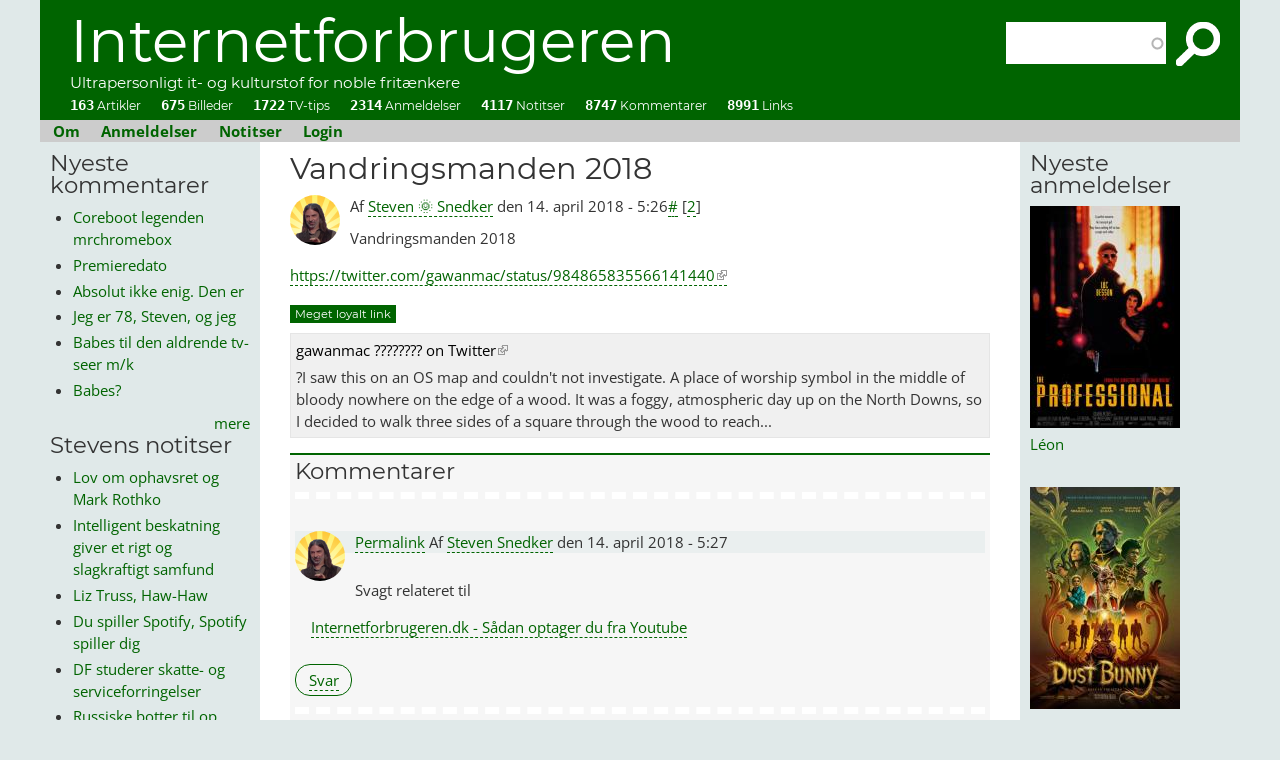

--- FILE ---
content_type: text/html; charset=utf-8
request_url: https://internetforbrugeren.dk/vandringsmanden-2018
body_size: 15684
content:
<!DOCTYPE html PUBLIC "-//W3C//DTD XHTML+RDFa 1.0//EN"
  "http://www.w3.org/MarkUp/DTD/xhtml-rdfa-1.dtd">
<html xmlns="http://www.w3.org/1999/xhtml" xml:lang="da" version="XHTML+RDFa 1.0" dir="ltr"
  xmlns:content="http://purl.org/rss/1.0/modules/content/"
  xmlns:dc="http://purl.org/dc/terms/"
  xmlns:foaf="http://xmlns.com/foaf/0.1/"
  xmlns:rdfs="http://www.w3.org/2000/01/rdf-schema#"
  xmlns:sioc="http://rdfs.org/sioc/ns#"
  xmlns:sioct="http://rdfs.org/sioc/types#"
  xmlns:skos="http://www.w3.org/2004/02/skos/core#"
  xmlns:xsd="http://www.w3.org/2001/XMLSchema#">

<head profile="http://www.w3.org/1999/xhtml/vocab">
<meta http-equiv="Content-Type" content="text/html; charset=utf-8" />
<link rel="shortcut icon" href="https://internetforbrugeren.dk/sites/default/files/favicon.ico" type="image/vnd.microsoft.icon" />
<meta name="description" content="Vandringsmanden 2018https://twitter.com/gawanmac/status/984865835566141440" />
<meta name="abstract" content="Vandringsmanden 2018https://twitter.com/gawanmac/status/984865835566141440" />
<meta name="generator" content="Drupal 7 (https://www.drupal.org)" />
<link rel="canonical" href="https://internetforbrugeren.dk/vandringsmanden-2018" />
<link rel="shortlink" href="https://internetforbrugeren.dk/node/1786" />
<meta property="og:site_name" content="Internetforbrugeren" />
<meta property="og:type" content="article" />
<meta property="og:title" content="Vandringsmanden 2018" />
<meta property="og:url" content="https://internetforbrugeren.dk/vandringsmanden-2018" />
<meta property="og:description" content="Vandringsmanden 2018https://twitter.com/gawanmac/status/984865835566141440" />
<meta property="og:updated_time" content="2018-04-14T05:26:06+02:00" />
<meta property="og:image" content="https://internetforbrugeren.dk/sites/default/files/gladeligt_overrasket_notits.png" />
<meta property="og:image:type" content="image/png" />
<meta property="og:image:width" content="1409" />
<meta property="og:image:height" content="760" />
<meta name="twitter:card" content="summary_large_image" />
<meta name="twitter:title" content="Vandringsmanden 2018" />
<meta name="twitter:url" content="https://internetforbrugeren.dk/vandringsmanden-2018" />
<meta name="twitter:description" content="Vandringsmanden 2018" />
<meta name="twitter:image" content="https://internetforbrugeren.dk/sites/default/files/gladeligt_overrasket_notits.png" />
<meta name="twitter:image:width" content="1409" />
<meta name="twitter:image:height" content="760" />
<meta property="article:published_time" content="2018-04-14T05:26:06+02:00" />
<meta property="article:modified_time" content="2018-04-14T05:26:06+02:00" />
<meta itemprop="name" content="Vandringsmanden 2018" />
<meta itemprop="description" content="Vandringsmanden 2018https://twitter.com/gawanmac/status/984865835566141440" />
<meta name="dcterms.title" content="Vandringsmanden 2018" />
<meta name="dcterms.creator" content="Steven 🌞 Snedker" />
<meta name="dcterms.description" content="Vandringsmanden 2018" />
<meta name="dcterms.date" content="2018-04-14T05:26+02:00" />
<meta name="dcterms.type" content="Text" />
<meta name="dcterms.format" content="text/html" />
<meta name="dcterms.identifier" content="https://internetforbrugeren.dk/vandringsmanden-2018" />
<title>Vandringsmanden 2018 | Internetforbrugeren</title>
<!-- <link rel="chrome-webstore-item" href="https://chrome.google.com/webstore/detail/hakgeikmiemocehnfkjdahojanjpjcch"> -->
<link rel="alternate" type="application/rss+xml" href="http://internetforbrugeren.dk/rss.xml?" />
<meta name="viewport" content="width=device-width, initial-scale=1" />
<link type="text/css" rel="stylesheet" href="https://internetforbrugeren.dk/sites/default/files/css/css_xE-rWrJf-fncB6ztZfd2huxqgxu4WO-qwma6Xer30m4.css" media="all" />
<link type="text/css" rel="stylesheet" href="https://internetforbrugeren.dk/sites/default/files/css/css_F2FZDEFCLZdshU4IsDuBdgvI8jo4eB0l-__h8p-MJGk.css" media="all" />
<link type="text/css" rel="stylesheet" href="https://internetforbrugeren.dk/sites/default/files/css/css__1eo1SIhiHSGDOCfnHs3vVxgnhRn-YCvTw5qPaZM63I.css" media="all" />
<link type="text/css" rel="stylesheet" href="https://internetforbrugeren.dk/sites/default/files/css/css_Dqt4t6efx6OcutNsWCe6eYAz9WrVmC4Xm89WnD5zIU0.css" media="all" />
<style type="text/css" media="all">
<!--/*--><![CDATA[/*><!--*/
#admin-menu{font-family:Georgia;font-size:16px;}

/*]]>*/-->
</style>
<link type="text/css" rel="stylesheet" href="https://internetforbrugeren.dk/sites/all/modules/linkit/better-autocomplete/better-autocomplete.css?t7roxq" media="all" />
<link type="text/css" rel="stylesheet" href="https://internetforbrugeren.dk/sites/default/files/css/css_hI3pvAcW0YhNZBWhqEWHFFsBuR1EAD967LxMUpmF0h0.css" media="all" />
<link type="text/css" rel="stylesheet" href="https://internetforbrugeren.dk/sites/default/files/css/css_dgNDHduJ88fCnVTdA3niXbS1OICdr407ipL39UZr9JQ.css" media="all" />
<script type="text/javascript" src="https://internetforbrugeren.dk/sites/default/files/js/js_YD9ro0PAqY25gGWrTki6TjRUG8TdokmmxjfqpNNfzVU.js"></script>
<script type="text/javascript" src="https://internetforbrugeren.dk/sites/default/files/js/js_c7MVsZpuihC0VR_JMqpiPdIj60d9_U_BPIXti_V4-ug.js"></script>
<script type="text/javascript" src="https://internetforbrugeren.dk/sites/default/files/js/js_g1anKAkMWmeHjlxo2-0R5v0Bm0E6IErpwxH05v3smwE.js"></script>
<script type="text/javascript" src="https://internetforbrugeren.dk/sites/default/files/js/js_AeliBg70iB6ZmVXRA3swT7gYSnRNssmwkkIym9AIbFQ.js"></script>
<script type="text/javascript">
<!--//--><![CDATA[//><!--
jQuery.extend(Drupal.settings, {"basePath":"\/","pathPrefix":"","setHasJsCookie":0,"ajaxPageState":{"theme":"internetforbrugeren","theme_token":"wQAi7bJqYoaUjqYtFaEZb_qhzGmrsgZBv2UKF7SCGzc","js":{"misc\/jquery.js":1,"misc\/jquery-extend-3.4.0.js":1,"misc\/jquery-html-prefilter-3.5.0-backport.js":1,"misc\/jquery.once.js":1,"misc\/drupal.js":1,"misc\/ui\/jquery.ui.core.min.js":1,"misc\/ui\/jquery.ui.widget.min.js":1,"misc\/ui\/jquery.ui.position.min.js":1,"misc\/ui\/jquery.ui.position-1.13.0-backport.js":1,"misc\/ui\/jquery.ui.autocomplete.min.js":1,"misc\/ui\/jquery.ui.button.min.js":1,"misc\/ui\/jquery.ui.mouse.min.js":1,"misc\/ui\/jquery.ui.draggable.min.js":1,"misc\/ui\/jquery.ui.resizable.min.js":1,"misc\/ui\/jquery.ui.dialog.min.js":1,"misc\/ui\/jquery.ui.dialog-1.13.0-backport.js":1,"sites\/all\/modules\/views\/js\/jquery.ui.dialog.patch.js":1,"sites\/all\/modules\/linkit\/better-autocomplete\/jquery.better-autocomplete.js":1,"misc\/form-single-submit.js":1,"misc\/form.js":1,"misc\/ajax.js":1,"sites\/all\/modules\/custom\/breaking_news\/breaking_news.js":1,"sites\/all\/modules\/entityreference\/js\/entityreference.js":1,"sites\/all\/modules\/custom\/link_stats\/link_stats.js":1,"sites\/all\/modules\/custom\/oqipo_blocks\/oqipo_blocks.js":1,"sites\/all\/modules\/custom\/vertikal_helper\/vertikal_helper.js":1,"sites\/all\/modules\/linkit\/js\/linkit.js":1,"public:\/\/languages\/da_btGtJs15djqGFl5N5ywhqVf76PLLxLXBmWD0jJLYEt4.js":1,"sites\/all\/libraries\/colorbox\/jquery.colorbox-min.js":1,"sites\/all\/modules\/colorbox\/js\/colorbox.js":1,"sites\/all\/modules\/colorbox\/styles\/default\/colorbox_style.js":1,"sites\/all\/modules\/search_autocomplete\/js\/jquery.autocomplete.js":1,"misc\/textarea.js":1,"misc\/progress.js":1,"sites\/all\/modules\/linkit\/js\/linkit.dashboard.js":1,"sites\/all\/modules\/linkit\/editors\/ckeditor\/linkitDialog.js":1,"modules\/filter\/filter.js":1,"sites\/all\/modules\/extlink\/js\/extlink.js":1},"css":{"modules\/system\/system.base.css":1,"modules\/system\/system.menus.css":1,"modules\/system\/system.messages.css":1,"modules\/system\/system.theme.css":1,"misc\/ui\/jquery.ui.core.css":1,"misc\/ui\/jquery.ui.theme.css":1,"misc\/ui\/jquery.ui.autocomplete.css":1,"misc\/ui\/jquery.ui.button.css":1,"misc\/ui\/jquery.ui.resizable.css":1,"misc\/ui\/jquery.ui.dialog.css":1,"sites\/all\/modules\/custom\/breaking_news\/breaking_news.css":1,"modules\/comment\/comment.css":1,"modules\/field\/theme\/field.css":1,"sites\/all\/modules\/custom\/link_stats\/link_stats.css":1,"sites\/all\/modules\/custom\/magazine_images\/magazine_images.css":1,"modules\/node\/node.css":1,"sites\/all\/modules\/custom\/oqipo_article\/oqipo_article.css":1,"modules\/search\/search.css":1,"modules\/user\/user.css":1,"sites\/all\/modules\/custom\/vertikal_helper\/vertikal_helper.css":1,"sites\/all\/modules\/extlink\/css\/extlink.css":1,"sites\/all\/modules\/views\/css\/views.css":1,"sites\/all\/modules\/ckeditor\/css\/ckeditor.css":1,"sites\/all\/modules\/colorbox\/styles\/default\/colorbox_style.css":1,"sites\/all\/modules\/ctools\/css\/ctools.css":1,"sites\/all\/modules\/external_link_preview\/css\/extlink_preview.css":1,"sites\/all\/modules\/search_autocomplete\/css\/themes\/basic-green.css":1,"sites\/all\/modules\/search_autocomplete\/css\/themes\/user-blue.css":1,"sites\/all\/modules\/search_autocomplete\/css\/themes\/basic-grey.css":1,"0":1,"sites\/all\/modules\/linkit\/better-autocomplete\/better-autocomplete.css":1,"modules\/filter\/filter.css":1,"sites\/all\/themes\/internetforbrugeren\/fonts.css":1,"sites\/all\/themes\/internetforbrugeren\/style.css":1}},"colorbox":{"opacity":"0.85","current":"{current} of {total}","previous":"\u00ab Prev","next":"Next \u00bb","close":"Luk","maxWidth":"98%","maxHeight":"98%","fixed":true,"mobiledetect":false,"mobiledevicewidth":"480px","file_public_path":"\/sites\/default\/files","specificPagesDefaultValue":"admin*\nimagebrowser*\nimg_assist*\nimce*\nnode\/add\/*\nnode\/*\/edit\nprint\/*\nprintpdf\/*\nsystem\/ajax\nsystem\/ajax\/*"},"better_exposed_filters":{"views":{"comments_recent":{"displays":{"block_1":{"filters":[]},"block_2":{"filters":[]}}},"ting_vi_har_set":{"displays":{"block_2":{"filters":[]},"block_1":{"filters":[]}}},"seneste_gear":{"displays":{"block_1":{"filters":[]},"block":{"filters":[]}}},"popular":{"displays":{"block_1":{"filters":[]}}},"filmanmeldelser":{"displays":{"reviews_for_front_page":{"filters":[]},"block_1":{"filters":[]}}},"suggestions":{"displays":{"block":{"filters":[]}}},"filmniller":{"displays":{"block_1":{"filters":{"uid":{"required":false},"title":{"required":false},"field_type_tid":{"required":false},"field_serie_tid":{"required":false},"field_rating_value":{"required":false},"field_omdb_genre_value":{"required":false},"field_actors_value":{"required":false},"field_director_value":{"required":false}}}}}}},"search_autocomplete":{"form1":{"selector":"#search-form[action=\u0022\/search\/node\u0022] #edit-keys","minChars":"3","max_sug":"10","type":"internal","datas":"https:\/\/internetforbrugeren.dk\/search_autocomplete\/autocomplete\/1\/","fid":"1","theme":"basic-green","auto_submit":"1","auto_redirect":"1"},"form2":{"selector":"#search-form[action=\u0022\/search\/user\u0022] #edit-keys","minChars":"3","max_sug":"10","type":"internal","datas":"https:\/\/internetforbrugeren.dk\/search_autocomplete\/autocomplete\/2\/","fid":"2","theme":"user-blue","auto_submit":"1","auto_redirect":"1"},"form3":{"selector":"#edit-search-block-form--2","minChars":"3","max_sug":"10","type":"internal","datas":"https:\/\/internetforbrugeren.dk\/search_autocomplete\/autocomplete\/3\/","fid":"3","theme":"basic-grey","auto_submit":"1","auto_redirect":"1"}},"urlIsAjaxTrusted":{"\/vandringsmanden-2018":true,"\/comment\/reply\/1786":true},"ckeditor":{"input_formats":{"filtered_html":{"customConfig":"\/sites\/all\/modules\/ckeditor\/ckeditor.config.js?t7roxq","defaultLanguage":"da","toolbar":"[\n    [\u0027Source\u0027],\n    [\u0027Cut\u0027,\u0027Copy\u0027,\u0027Paste\u0027,\u0027PasteText\u0027,\u0027PasteFromWord\u0027],\n    [\u0027Undo\u0027,\u0027Redo\u0027],\n    [\u0027linkit\u0027,\u0027Link\u0027,\u0027Unlink\u0027,\u0027ImageButton\u0027,\u0027Image\u0027],\n    \u0027\/\u0027,\n    [\u0027Bold\u0027,\u0027Italic\u0027,\u0027Underline\u0027,\u0027Strike\u0027,\u0027-\u0027,\u0027Subscript\u0027,\u0027Superscript\u0027,\u0027-\u0027,\u0027RemoveFormat\u0027],\n    [\u0027NumberedList\u0027,\u0027BulletedList\u0027,\u0027-\u0027,\u0027Blockquote\u0027],\n    [\u0027JustifyLeft\u0027,\u0027JustifyCenter\u0027,\u0027JustifyRight\u0027,\u0027JustifyBlock\u0027],\n    [\u0027Anchor\u0027],\n    []\n]","enterMode":1,"shiftEnterMode":2,"toolbarStartupExpanded":true,"width":"100%","skin":"moono-lisa","format_tags":"p;div;pre;address;h1;h2;h3;h4;h5;h6","show_toggle":"f","default":"t","allowedContent":true,"ss":"2","loadPlugins":{"drupalbreaks":{"name":"drupalbreaks","desc":"Plugin for inserting Drupal teaser and page breaks.","path":"\/sites\/all\/modules\/ckeditor\/plugins\/drupalbreaks\/","buttons":{"DrupalBreak":{"label":"DrupalBreak","icon":"images\/drupalbreak.png"}},"default":"t"},"linkit":{"name":"linkit","desc":"Underst\u00f8ttelse af Linkit-modulet","path":"\/sites\/all\/modules\/linkit\/editors\/ckeditor\/","buttons":{"linkit":{"label":"Linkit","icon":"icons\/linkit.png"}}}},"entities":false,"entities_greek":false,"entities_latin":false,"scayt_autoStartup":false,"stylesCombo_stylesSet":"drupal:\/sites\/all\/modules\/ckeditor\/ckeditor.styles.js?t7roxq","contentsCss":["\/sites\/all\/modules\/ckeditor\/css\/ckeditor.css?t7roxq","\/sites\/all\/libraries\/ckeditor\/contents.css?t7roxq"]},"full_html":{"customConfig":"\/sites\/all\/modules\/ckeditor\/ckeditor.config.js?t7roxq","defaultLanguage":"en","toolbar":"[\n    [\u0027Source\u0027],\n    [\u0027Cut\u0027,\u0027Copy\u0027,\u0027Paste\u0027,\u0027PasteText\u0027,\u0027PasteFromWord\u0027,\u0027-\u0027,\u0027SpellChecker\u0027,\u0027Scayt\u0027],\n    [\u0027Undo\u0027,\u0027Redo\u0027,\u0027Find\u0027,\u0027Replace\u0027,\u0027-\u0027,\u0027SelectAll\u0027],\n    [\u0027Image\u0027,\u0027Flash\u0027,\u0027Table\u0027,\u0027HorizontalRule\u0027,\u0027Smiley\u0027,\u0027SpecialChar\u0027,\u0027Iframe\u0027],\n    \u0027\/\u0027,\n    [\u0027Bold\u0027,\u0027Italic\u0027,\u0027Underline\u0027,\u0027Strike\u0027,\u0027-\u0027,\u0027Subscript\u0027,\u0027Superscript\u0027,\u0027-\u0027,\u0027RemoveFormat\u0027],\n    [\u0027NumberedList\u0027,\u0027BulletedList\u0027,\u0027-\u0027,\u0027Outdent\u0027,\u0027Indent\u0027,\u0027Blockquote\u0027,\u0027CreateDiv\u0027],\n    [\u0027JustifyLeft\u0027,\u0027JustifyCenter\u0027,\u0027JustifyRight\u0027,\u0027JustifyBlock\u0027,\u0027-\u0027,\u0027BidiLtr\u0027,\u0027BidiRtl\u0027,\u0027-\u0027,\u0027Language\u0027],\n    [\u0027linkit\u0027,\u0027Link\u0027,\u0027Unlink\u0027,\u0027Anchor\u0027],\n    [\u0027DrupalBreak\u0027],\n    \u0027\/\u0027,\n    [\u0027Format\u0027,\u0027Font\u0027,\u0027FontSize\u0027],\n    [\u0027TextColor\u0027,\u0027BGColor\u0027],\n    [\u0027Maximize\u0027,\u0027ShowBlocks\u0027]\n]","enterMode":1,"shiftEnterMode":2,"toolbarStartupExpanded":true,"width":"100%","skin":"moono-lisa","format_tags":"p;div;pre;address;h1;h2;h3;h4;h5;h6","show_toggle":"f","default":"t","extraAllowedContent":"a[data-timer]","ss":"2","loadPlugins":{"drupalbreaks":{"name":"drupalbreaks","desc":"Plugin for inserting Drupal teaser and page breaks.","path":"\/sites\/all\/modules\/ckeditor\/plugins\/drupalbreaks\/","buttons":{"DrupalBreak":{"label":"DrupalBreak","icon":"images\/drupalbreak.png"}},"default":"t"}},"entities":false,"entities_greek":false,"entities_latin":false,"scayt_autoStartup":false,"stylesCombo_stylesSet":"drupal:\/sites\/all\/modules\/ckeditor\/ckeditor.styles.js?t7roxq","contentsCss":["\/sites\/all\/modules\/ckeditor\/css\/ckeditor.css?t7roxq","\/sites\/all\/libraries\/ckeditor\/contents.css?t7roxq"]},"opengraphparsed":{"customConfig":"\/sites\/all\/modules\/ckeditor\/ckeditor.config.js?t7roxq","defaultLanguage":"en","toolbar":"[\n    [\u0027Bold\u0027,\u0027RemoveFormat\u0027,\u0027Link\u0027,\u0027Unlink\u0027,\u0027Italic\u0027]\n]","enterMode":1,"shiftEnterMode":2,"toolbarStartupExpanded":true,"width":"100%","skin":"moono-lisa","format_tags":"p;div;pre;address;h1;h2;h3;h4;h5;h6","show_toggle":"t","default":"t","ss":"2","loadPlugins":{"drupalbreaks":{"name":"drupalbreaks","desc":"Plugin for inserting Drupal teaser and page breaks.","path":"\/sites\/all\/modules\/ckeditor\/plugins\/drupalbreaks\/","buttons":{"DrupalBreak":{"label":"DrupalBreak","icon":"images\/drupalbreak.png"}},"default":"t"}},"entities":false,"entities_greek":false,"entities_latin":false,"scayt_autoStartup":false,"stylesCombo_stylesSet":"drupal:\/sites\/all\/modules\/ckeditor\/ckeditor.styles.js?t7roxq","contentsCss":["\/sites\/all\/themes\/internetforbrugeren\/fonts.css?t7roxq","\/sites\/all\/themes\/internetforbrugeren\/style.css?t7roxq","\/sites\/all\/modules\/ckeditor\/css\/ckeditor.css?t7roxq"]}},"plugins":[],"textarea_default_format":{"edit-comment-body-und-0-value":"plain_text"},"timestamp":"t7roxq"},"linkit":{"autocompletePath":"https:\/\/internetforbrugeren.dk\/linkit\/autocomplete\/___profile___?s=","dashboardPath":"\/linkit\/dashboard\/","currentInstance":{},"formats":{"plain_text":{"profile":null,"enabled_profiles":[]}}},"extlink":{"extTarget":"_blank","extClass":"ext","extLabel":" ","extImgClass":0,"extIconPlacement":0,"extSubdomains":1,"extExclude":"","extInclude":"","extCssExclude":"","extCssExplicit":"","extAlert":0,"extAlertText":"This link will take you to an external web site.","mailtoClass":"mailto","mailtoLabel":"(link sends e-mail)","extUseFontAwesome":0}});
//--><!]]>
</script>
<!-- Matomo -->
<script>
  var _paq = window._paq = window._paq || [];
  /* tracker methods like "setCustomDimension" should be called before "trackPageView" */
  _paq.push(['appendToTrackingUrl', 'bots=1']);
  _paq.push(['trackPageView']);
  _paq.push(['enableLinkTracking']);
  (function() {
    var u="//internetforbrugeren.dk/matomo/";
    _paq.push(['setTrackerUrl', u+'matomo.php']);
    _paq.push(['setSiteId', '1']);
    var d=document, g=d.createElement('script'), s=d.getElementsByTagName('script')[0];
    g.async=true; g.src=u+'matomo.js'; s.parentNode.insertBefore(g,s);
  })();
</script>
<!-- End Matomo Code -->
</head>
<body class="html not-front not-logged-in two-sidebars page-node page-node- page-node-1786 node-type-notits" >
<div id="skip-link">
<a href="#main-content" class="element-invisible element-focusable">Gå til hovedindhold</a>
</div>

<!-- main page -->
<div id="main">

<!-- page header, logo etc. -->
<div id="header">

<!-- site-name -->
<div id="site-name">
<a href="/" title="Hjem" rel="home">Internetforbrugeren</a>
</div>
<!-- /site-name -->

<div id="site-slogan">Ultrapersonligt it- og kulturstof for noble fritænkere</div>



  <div class="region region-header">
    <div id="block-search-form" class="block block-search">

    
  <div class="content">
    <form action="/vandringsmanden-2018" method="post" id="search-block-form" accept-charset="UTF-8"><div><div class="container-inline">
      <h2 class="element-invisible">Søgefelt</h2>
    <div class="form-item form-type-textfield form-item-search-block-form">
  <label class="element-invisible" for="edit-search-block-form--2">Søg </label>
 <input title="Indtast de ord du ønsker at søge efter." type="text" id="edit-search-block-form--2" name="search_block_form" value="" size="15" maxlength="128" class="form-text" />
</div>
<div class="form-actions form-wrapper" id="edit-actions--2"><input type="submit" id="edit-submit--2" name="op" value="Søg" class="form-submit" /></div><input type="hidden" name="form_build_id" value="form-CgmzrsAvf4QhpVaKUt4qCuHpMLxcfiNaIfLJrKMTzwg" />
<input type="hidden" name="form_id" value="search_block_form" />
</div>
</div></form>  </div>
</div>
<div id="block-oqipo-blocks-site-stats" class="block block-oqipo-blocks">

    
  <div class="content">
    <div class = "site-stats"><a title = "Klik, din stymper" href = "/"><span class= "stat-number">163</span> Artikler</a><a title = "Klik, din stymper" href = "/visuelle-ordspil"><span class= "stat-number">675</span> Billeder</a><a title = "Klik, din stymper" href = "/se"><span class= "stat-number">1722</span> TV-tips</a><a title = "Klik, din stymper" href = "/anmeldelser"><span class= "stat-number">2314</span> Anmeldelser</a><a title = "Klik, din stymper" href = "/notitser"><span class= "stat-number">4117</span> Notitser</a><a title = "Klik, din stymper" href = "/comments/recent"><span class= "stat-number">8747</span> Kommentarer</a><a title = "Klik, din stymper" href = "/link"><span class= "stat-number">8991</span> Links</a></div>  </div>
</div>
  </div>
</div>
<!-- /page header, logo etc. -->

<!-- start menubar -->
<div id="menubar">
  <div class="region region-menubar">
    <div id="block-system-main-menu" class="block block-system block-menu">

    
  <div class="content">
    <ul class="menu"><li class="first leaf"><a href="/om-internetforbrugeren" title="Om det fortryllende it-, kultur- og forbrugermedie Internetforbrugeren!">Om</a></li>
<li class="leaf"><a href="/anmeldelser" title="Anmelderser. Tusindevis af film, nogle få bøger, spil og koncerter.">Anmeldelser</a></li>
<li class="leaf"><a href="/notitser" title="Stevens notitser om alt muligt: teknik, politik, filosofi.">Notitser</a></li>
<li class="last leaf"><a href="/user" title="Klik her for at logge ind">Login</a></li>
</ul>  </div>
</div>
<div id="block-block-1" class="block block-block">

    
  <div class="content">
    <p><a href="/">Internetforbrugeren</a></p>
  </div>
</div>
  </div>
</div>
<!-- end menubar -->







<!-- sidebar_first -->
<div id="sidebar-first" class="sidebar">
  <div class="region region-sidebar-first">
    <div id="block-views-comments-recent-block-1" class="block block-views">

    <h2>Nyeste kommentarer</h2>
  
  <div class="content">
    <div class="view view-comments-recent view-id-comments_recent view-display-id-block_1 view-dom-id-0ff1c88998b60ec4440670c8e47f87ac">
        
  
  
      <div class="view-content">
      <div class="item-list">    <ul>          <li class="views-row views-row-1 views-row-odd views-row-first">  
  <div class="views-field views-field-subject">        <span class="field-content"><a href = "/comment/9409#comment-9409" title = "Coreboot legenden mrchromebox.tech er nu gode web venner med https://docs.chrultrabook.com/docs/devices.html
Der er fortsat mange gode brugte chromebooks at vælge imellem, nu også plus modeller med 
i3 12th Gen or above
AMD Ryzen 3 7000 series or above
RAM: 8GB+
Storage: 128GB+
https://www.coolstar.org/chromebook/windows.html findes også til monopolets uskyldige ofre
">Coreboot legenden mrchromebox</a></span>  </div></li>
          <li class="views-row views-row-2 views-row-even">  
  <div class="views-field views-field-subject">        <span class="field-content"><a href = "/comment/9408#comment-9408" title = "Dansk biografpremiere for denne film er d. 15. januar.
">Premieredato</a></span>  </div></li>
          <li class="views-row views-row-3 views-row-odd">  
  <div class="views-field views-field-subject">        <span class="field-content"><a href = "/comment/9406#comment-9406" title = "Absolut ikke enig. Den er efter min mening bedre komponeret end den i øvrigt glimrende original.
https://internetforbrugeren.dk/secret-in-their-eyes
">Absolut ikke enig. Den er</a></span>  </div></li>
          <li class="views-row views-row-4 views-row-even">  
  <div class="views-field views-field-subject">        <span class="field-content"><a href = "/comment/9405#comment-9405" title = "Jeg er 78, Steven, og jeg tænder altså ikke på nogen af de to. Hvad seksuel bytteværdi angår, har de begge i mine øjne passeret sidste salgsdag, og det har jeg bestemt også selv. De har givetvis andre fine kvaliteter, men babes? Niks.
">Jeg er 78, Steven, og jeg</a></span>  </div></li>
          <li class="views-row views-row-5 views-row-odd">  
  <div class="views-field views-field-subject">        <span class="field-content"><a href = "/comment/9404#comment-9404" title = "Karolina Wydra er fotomodel, og har stadig nogle fertile år igen.
Rhea Seehorn er måske nok lige på den urnetætte side af 50, men har noget selvsikkerhed der kan løfte, om ikke kødet, så interessen.
Se positivt på det. Hvor samfundet vil udskamme den ældre, mandlige tv-seer for at begære babes, der er lidt mere faste i farsen, kan selv mænd på 90 sende hede blikke efter Rhea uden at geskæftige fantasiindhegnere, kan gøre det helt store grundet Halvdelen af din alder, plus 7-reglens stærke bånd.
Kald mig nøjsom, men Pluribus: Ca Plane Pour Moi.
">Babes til den aldrende tv-seer m/k</a></span>  </div></li>
          <li class="views-row views-row-6 views-row-even views-row-last">  
  <div class="views-field views-field-subject">        <span class="field-content"><a href = "/comment/9403#comment-9403" title = "Hvilke babes? Jeg ser ingen i den serie.
">Babes?</a></span>  </div></li>
      </ul></div>    </div>
  
  
  
      
<div class="more-link">
  <a href="/comments/recent">
    mere  </a>
</div>
  
  
  
</div>  </div>
</div>
<div id="block-views-ting-vi-har-set-block-2" class="block block-views">

    <h2>Stevens notitser</h2>
  
  <div class="content">
    <div class="view view-ting-vi-har-set view-id-ting_vi_har_set view-display-id-block_2 view-dom-id-4baa9af1d1a326419a132da0aadd74be">
        
  
  
      <div class="view-content">
      <div class="item-list">    <ul>          <li class="views-row views-row-1 views-row-odd views-row-first">  
  <div class="views-field views-field-title">        <span class="field-content"><a href="https://internetforbrugeren.dk/lov-om-ophavsret-og-mark-rothko" title="Jeg vil blot minde dig om, at du sagtens kan få kunst som denne på væggen uden at betale ½ mia. kr. pr. styk.
Køb noget lærred, noget farve og lav det. Eller få din lokale maler til at lave det for nogle tusinde kroner. Så længe du bare udstiller det i hjemmet, og ikke forsøger at sælge det har lov om ophavsret intet ondt at sige om din lovlige kopi.">Lov om ophavsret og Mark Rothko</a></span>  </div></li>
          <li class="views-row views-row-2 views-row-even">  
  <div class="views-field views-field-title">        <span class="field-content"><a href="https://internetforbrugeren.dk/intelligent-beskatning-giver-et-rigt-og-slagkraftigt-samfund" title="Ros fra nobelpristager og ganske god forklaring fra Youtuber.
Som jeg så tit siger: intelligente pragmatikere drager os opad, stupide ideologer trækker os nedad.">Intelligent beskatning giver et rigt og slagkraftigt samfund</a></span>  </div></li>
          <li class="views-row views-row-3 views-row-odd">  
  <div class="views-field views-field-title">        <span class="field-content"><a href="https://internetforbrugeren.dk/liz-truss-haw-haw" title="&quot;The woman longs to become Donald Trump’s Lord Haw-Haw, or at least a version of Lord Haw-Haw who looked and sounded like a bucket of spanners had just dropped on his head.&quot;

Djævlen finder arbejde til ledige (politiker)hænder.">Liz Truss, Haw-Haw</a></span>  </div></li>
          <li class="views-row views-row-4 views-row-even">  
  <div class="views-field views-field-title">        <span class="field-content"><a href="https://internetforbrugeren.dk/du-spiller-spotify-spotify-spiller-dig" title="Manufactured ragebait. Du spiller Spotify, Spotify spiller dig.
 
">Du spiller Spotify, Spotify spiller dig</a></span>  </div></li>
          <li class="views-row views-row-5 views-row-odd">  
  <div class="views-field views-field-title">        <span class="field-content"><a href="https://internetforbrugeren.dk/df-studerer-skatte-og-serviceforringelser" title="DF markedsfører sig vist som et parti for arbejderklassen. DFs politik vil formentlig føre til relativt højere skatter for arbejderklassen og relativt lavere serviceniveau.
Gætter jeg på ud fra DF-profil med til mystisk skattely-event i Malaysia.
">DF studerer skatte- og serviceforringelser</a></span>  </div></li>
          <li class="views-row views-row-6 views-row-even">  
  <div class="views-field views-field-title">        <span class="field-content"><a href="https://internetforbrugeren.dk/russiske-botter-til-op-over-begge-oerer-paa-x" title="&quot;And yet the scale of the deception—as revealed by the “About” feature—suggests that in his haste to turn X into a political weapon for the far right, Musk may have revealed that the platform he’s long called “the number 1 source of news on Earth” is really just a worthless, poisoned hall of mirrors.&quot;">Russiske botter til op over begge ører på X</a></span>  </div></li>
          <li class="views-row views-row-7 views-row-odd">  
  <div class="views-field views-field-title">        <span class="field-content"><a href="https://internetforbrugeren.dk/hurtigt-tilbage-til-gokkehulen" title="Spænding er noget man finder på skærmen, ikke væk fra den. Det groteske og tragiske fænomen Gooncave forklares i yderst velskrevne The Goon Squad og diskuteres yderligere i The Monks in the Casino.
">&quot;Hurtigt! Tilbage til Gokkehulen!&quot;</a></span>  </div></li>
          <li class="views-row views-row-8 views-row-even">  
  <div class="views-field views-field-title">        <span class="field-content"><a href="https://internetforbrugeren.dk/de-unge-vil-have-billige-boliger-regeringen-tilbyder-mere-dyr-gaeld" title="Problemet med (førstegangskøberne og) de dyre boliger (mestendels i Fyrstestaden) afføder nu ifgl. TV2  fire nye forslag, som det er værd at kommentere på.
Regeringen siger:
Forbedrede muligheder for realkreditlån med 40-årig afdragsperiode op til en belåningsgrad på 80 procent., hvilket vil kunne sænke ydelsen med ca. 6700 kr. per lånte million (cirka 560 kroner om måneden før skat).

Regeringen tolker:">De unge vil have billige boliger, regeringen tilbyder mere, dyr gæld</a></span>  </div></li>
          <li class="views-row views-row-9 views-row-odd">  
  <div class="views-field views-field-title">        <span class="field-content"><a href="https://internetforbrugeren.dk/ben-elton-har-skrevet-selvbiografi" title="Det betyder at den opvakte, kvikke, underholdende og sympatiske mand deltager i tonsvis af interviews. Det er en fryd at se ham folde sig ud i">Ben Elton har skrevet selvbiografi</a></span>  </div></li>
          <li class="views-row views-row-10 views-row-even views-row-last">  
  <div class="views-field views-field-title">        <span class="field-content"><a href="https://internetforbrugeren.dk/forfilmstemme-in-a-world-obsessed-with-innovation" title="I started checking the company’s press releases. Everything sounded groundbreaking. Blockchain! Cutting-edge innovation!
But it wasn’t. I knew what those projects actually delivered because I was leading some of them. When I came across a press release I wasn’t sure about, I started feeding them through AI.
Copy.
“Is this true innovation or innovation signaling?”
Paste.
One by one, every single one of them came back as innovation signaling. Every. Single. One.">[Forfilmstemme] In a World Obsessed With Innovation...</a></span>  </div></li>
      </ul></div>    </div>
  
  
  
      
<div class="more-link">
  <a href="/notitser">
    mere  </a>
</div>
  
  
  
</div>  </div>
</div>
<div id="block-views-seneste-gear-block-1" class="block block-views">

    <h2>Seneste Illustration</h2>
  
  <div class="content">
    <div class="view view-seneste-gear view-id-seneste_gear view-display-id-block_1 view-dom-id-6efc86c7eaf9178f8a0d94b9c7c55f46">
        
  
  
      <div class="view-content">
        <div class="views-row views-row-1 views-row-odd views-row-first views-row-last">
      
  <div class="views-field views-field-field-image">        <div class="field-content"><a href="/koordinator"><img typeof="foaf:Image" src="https://internetforbrugeren.dk/sites/default/files/styles/oqipo_medium/public/illustrationer/generated_image_october_19_2025_-_7_18pm.png?itok=mg01hNnv" width="150" height="150" alt="" /></a></div>  </div>  
  <div class="views-field views-field-title">        <span class="field-content"><a href="https://internetforbrugeren.dk/koordinator">Koordinator</a></span>  </div>  </div>
    </div>
  
  
  
  
      <div class="view-footer">
      <div class="more-link"><a href="/visuelle-ordspil">Visuelle ordspil</a></div>
    </div>
  
  
</div>  </div>
</div>
<div id="block-views-seneste-gear-block" class="block block-views">

    <h2>Seneste Gear</h2>
  
  <div class="content">
    <div class="view view-seneste-gear view-id-seneste_gear view-display-id-block view-dom-id-6ecc8f46644f37ce4985b9875aed3b49">
        
  
  
      <div class="view-content">
        <div class="views-row views-row-1 views-row-odd views-row-first views-row-last">
      
  <div class="views-field views-field-field-image">        <div class="field-content"><a href="/gear/bedste-billige-byggemarked"><img typeof="foaf:Image" src="https://internetforbrugeren.dk/sites/default/files/styles/oqipo_medium/public/architect.png?itok=gJLkypjU" width="150" height="150" alt="" /></a></div>  </div>  
  <div class="views-field views-field-title">        <span class="field-content"><a href="/gear/bedste-billige-byggemarked">Bedste, billige byggemarked</a></span>  </div>  </div>
    </div>
  
  
  
      
<div class="more-link">
  <a href="/seneste-gear">
    Mer&#039; gear  </a>
</div>
  
  
  
</div>  </div>
</div>
<div id="block-views-comments-recent-block-2" class="block block-views">

    <h2>Populæreste kommentarer</h2>
  
  <div class="content">
    <div class="view view-comments-recent view-id-comments_recent view-display-id-block_2 view-dom-id-dfe33695f5f49580089dd33b7dd0cab3">
        
  
  
      <div class="view-content">
      <div class="item-list">    <ul>          <li class="views-row views-row-1 views-row-odd views-row-first">  
  <div class="views-field views-field-subject">        <span class="field-content"><a href="/comment/9409#comment-9409">Coreboot legenden mrchromebox</a></span>  </div>  
  <div class="views-field views-field-field-likes">        <div class="field-content">👍99</div>  </div></li>
          <li class="views-row views-row-2 views-row-even">  
  <div class="views-field views-field-subject">        <span class="field-content"><a href="/comment/9391#comment-9391">Fejl giver engagement</a></span>  </div>  
  <div class="views-field views-field-field-likes">        <div class="field-content">👍5</div>  </div></li>
          <li class="views-row views-row-3 views-row-odd views-row-last">  
  <div class="views-field views-field-subject">        <span class="field-content"><a href="/comment/9399#comment-9399">Sagaen om vaskemaskineprisen</a></span>  </div>  
  <div class="views-field views-field-field-likes">        <div class="field-content">👍3</div>  </div></li>
      </ul></div>    </div>
  
  
  
      
<div class="more-link">
  <a href="/comments/recent">
    mere  </a>
</div>
  
  
  
</div>  </div>
</div>
<div id="block-views-popular-block-1" class="block block-views">

    <h2>Populært nu</h2>
  
  <div class="content">
    <div class="view view-popular view-id-popular view-display-id-block_1 view-dom-id-8e088d0b79c39626dc7a689f773990f9">
        
  
  
      <div class="view-content">
      <div class="item-list">    <ul>          <li class="views-row views-row-1 views-row-odd views-row-first">  
  <span class="views-field views-field-title">        <span class="field-content"><a href="/leon">Léon</a></span>  </span></li>
          <li class="views-row views-row-2 views-row-even">  
  <span class="views-field views-field-title">        <span class="field-content"><a href="/optag-let-fra-dr-med-tv4ever">Optag let fra DR med TV4ever</a></span>  </span></li>
          <li class="views-row views-row-3 views-row-odd">  
  <span class="views-field views-field-title">        <span class="field-content"><a href="/sadan-ser-du-udenlandsk-netflix-i-danmark">Sådan ser du udenlandsk Netflix i Danmark</a></span>  </span></li>
          <li class="views-row views-row-4 views-row-even">  
  <span class="views-field views-field-title">        <span class="field-content"><a href="/dust-bunny">Dust Bunny</a></span>  </span></li>
          <li class="views-row views-row-5 views-row-odd">  
  <span class="views-field views-field-title">        <span class="field-content"><a href="/hanna">Hanna</a></span>  </span></li>
          <li class="views-row views-row-6 views-row-even views-row-last">  
  <span class="views-field views-field-title">        <span class="field-content"><a href="/kom-og-se-gaa-og-se">Kom og se / Gå og se </a></span>  </span></li>
      </ul></div>    </div>
  
  
  
      
<div class="more-link">
  <a href="/popular/today">
    Mere pop  </a>
</div>
  
  
  
</div>  </div>
</div>
  </div>
</div>
<!-- /sidebar_first -->

<!-- sidebar_second -->
<div id="sidebar-second" class="sidebar">
  <div class="region region-sidebar-second">
    <div id="block-views-aa9344d5eeb497b8d8e74e57800e83eb" class="block block-views">

    <h2>Nyeste anmeldelser</h2>
  
  <div class="content">
    <div class="view view-filmanmeldelser view-id-filmanmeldelser view-display-id-reviews_for_front_page view-dom-id-33604779e4b3e6770f1f219ab6e0661c">
        
  
  
      <div class="view-content">
        <div class="views-row views-row-1 views-row-odd views-row-first">
      
  <div class="views-field views-field-field-poster-image">        <div class="field-content"><a href="/leon"><img typeof="foaf:Image" src="https://internetforbrugeren.dk/sites/default/files/styles/filmplakat_lille/public/filmplakater/leon.jpg?itok=d0AawQZi" width="150" height="222" alt="" /></a></div>  </div>  
  <div class="views-field views-field-title">        <span class="field-content"><a href="https://internetforbrugeren.dk/leon" title="5  - Det er afgørende at slå fast fra begyndelsen, at denne anmeldelse handler om det europæiske director’s cut...">Léon</a></span>  </div>  </div>
  <div class="views-row views-row-2 views-row-even">
      
  <div class="views-field views-field-field-poster-image">        <div class="field-content"><a href="/dust-bunny"><img typeof="foaf:Image" src="https://internetforbrugeren.dk/sites/default/files/styles/filmplakat_lille/public/filmplakater/dust.jpg?itok=u4sFbpkl" width="150" height="222" alt="" /></a></div>  </div>  
  <div class="views-field views-field-title">        <span class="field-content"><a href="https://internetforbrugeren.dk/dust-bunny" title="2½  - Den unge Aurora (Sophie Sloan) er overbevist om, at der gemmer sig et uhyre under hendes seng. Det begynder som en...">Dust Bunny</a></span>  </div>  </div>
  <div class="views-row views-row-3 views-row-odd">
      
  <div class="views-field views-field-field-poster-image">        <div class="field-content"><a href="/china-moon"><img typeof="foaf:Image" src="https://internetforbrugeren.dk/sites/default/files/styles/filmplakat_lille/public/China%20Moon%20-%20poster%20-%2012082.jpg?itok=Gt6HIdvK" width="150" height="222" alt="" /></a></div>  </div>  
  <div class="views-field views-field-title">        <span class="field-content"><a href="https://internetforbrugeren.dk/china-moon" title="3  - &#039;China Moon&#039; (1994) er en seværdig neo-noir, der meget bevidst lægger sig i kølvandet på &#039;...">China Moon</a></span>  </div>  </div>
  <div class="views-row views-row-4 views-row-even">
      
  <div class="views-field views-field-field-poster-image">        <div class="field-content"><a href="/reds"><img typeof="foaf:Image" src="https://internetforbrugeren.dk/sites/default/files/styles/filmplakat_lille/public/filmplakater/reds.jpg?itok=_pHkWB9u" width="150" height="222" alt="" /></a></div>  </div>  
  <div class="views-field views-field-title">        <span class="field-content"><a href="https://internetforbrugeren.dk/reds" title="4½  - Warren Beattys &quot;Reds&quot; kan ses som en søsterfilm til &#039;Doktor Zivago&#039;, men hvor David...">Reds</a></span>  </div>  </div>
  <div class="views-row views-row-5 views-row-odd views-row-last">
      
  <div class="views-field views-field-field-poster-image">        <div class="field-content"><a href="/doktor-zivago"><img typeof="foaf:Image" src="https://internetforbrugeren.dk/sites/default/files/styles/filmplakat_lille/public/Doctor%20Zhivago%20-%20poster%20-%208042.jpg?itok=BUN1kGgR" width="150" height="222" alt="" /></a></div>  </div>  
  <div class="views-field views-field-title">        <span class="field-content"><a href="https://internetforbrugeren.dk/doktor-zivago" title="5  - &#039;Doctor Zivago&#039; er nok min yndlingsfilm. Mindst ti gange har jeg set den, og hver gang sker det samme: Den opsluger...">Doktor Zivago</a></span>  </div>  </div>
    </div>
  
  
  
  
      <div class="view-footer">
      <div class="more-link"><a href="/anmeldelser">Alle anmeldelser</a></div>
    </div>
  
  
</div>  </div>
</div>
<div id="block-views-filmanmeldelser-block-1" class="block block-views">

    <h2>Guld</h2>
  
  <div class="content">
    <div class="view view-filmanmeldelser view-id-filmanmeldelser view-display-id-block_1 view-dom-id-40cf8ea55f503ab286445b70b60a315a">
        
  
  
      <div class="view-content">
        <div class="views-row views-row-1 views-row-odd views-row-first">
      
  <div class="views-field views-field-field-poster-image">        <div class="field-content"><a href="/terkel-i-knibe"><img typeof="foaf:Image" src="https://internetforbrugeren.dk/sites/default/files/styles/filmplakat_lille/public/Terkel%20i%20knibe%20-%20poster%20-%208748.jpg?itok=f1guHp6e" width="150" height="222" alt="" /></a></div>  </div>  
  <div class="views-field views-field-title">        <span class="field-content"><a href="https://internetforbrugeren.dk/terkel-i-knibe" title="5  - Et glædeligt gensyn! Anders Matthesens minimalistiske mesterværk fra 2004 holder hundrede procent og er faktisk mere...">Terkel i knibe</a></span>  </div>  </div>
  <div class="views-row views-row-2 views-row-even">
      
  <div class="views-field views-field-field-poster-image">        <div class="field-content"><a href="/fall"><img typeof="foaf:Image" src="https://internetforbrugeren.dk/sites/default/files/styles/filmplakat_lille/public/Fall%20-%20poster.jpg?itok=VrLnMP_U" width="150" height="222" alt="" /></a></div>  </div>  
  <div class="views-field views-field-title">        <span class="field-content"><a href="https://internetforbrugeren.dk/fall" title="4½  - Efter at have mistet en ægtemand/ven ved et styrt fra en lodret klippevæg beslutter to unge kvinder at udfordre...">Fall</a></span>  </div>  </div>
  <div class="views-row views-row-3 views-row-odd views-row-last">
      
  <div class="views-field views-field-field-poster-image">        <div class="field-content"><a href="/love-death-robots"><img typeof="foaf:Image" src="https://internetforbrugeren.dk/sites/default/files/styles/filmplakat_lille/public/Love%2C%20Death%20%26%20Robots%20-%20poster%20-%2011639.jpg?itok=_6H9vt4q" width="150" height="222" alt="" /></a></div>  </div>  
  <div class="views-field views-field-title">        <span class="field-content"><a href="https://internetforbrugeren.dk/love-death-robots" title="5  - Love, Death &amp;amp; Robots er det absolut bedste og mest forfriskende, jeg har set på Netflix.
Der er...">Love, Death &amp; Robots</a></span>  </div>  </div>
    </div>
  
  
  
  
      <div class="view-footer">
      <div class="more-link"><a href="/anmeldelser">Alle anmeldelser</a></div>
    </div>
  
  
</div>  </div>
</div>
<div id="block-views-suggestions-block" class="block block-views">

    <h2>Forslag?</h2>
  
  <div class="content">
    <div class="view view-suggestions view-id-suggestions view-display-id-block view-dom-id-11ee9fe33c123ea39d8151296ca8cb1b">
        
  
  
      <div class="view-content">
      <div class="item-list">    <ul>          <li class="views-row views-row-1 views-row-odd views-row-first views-row-last">  
  <div class="views-field views-field-title">        <span class="field-content"><a href="/ting-du-vil-laese-om">Ting du vil læse om?</a></span>  </div></li>
      </ul></div>    </div>
  
  
  
  
  
  
</div>  </div>
</div>
<div id="block-views-ting-vi-har-set-block-1" class="block block-views">

    <h2>Set på nettet</h2>
  
  <div class="content">
    <div class="view view-ting-vi-har-set view-id-ting_vi_har_set view-display-id-block_1 view-dom-id-81fdbfed8fed946e9fc5d4686fb22032">
        
  
  
      <div class="view-content">
      <div class="item-list">    <ul>          <li class="views-row views-row-1 views-row-odd views-row-first">  
  <div class="views-field views-field-title">        <span class="field-content"><a href="https://internetforbrugeren.dk/watch/i-hus-til-halsen-fisk-som-tv-skjuler" title="I hus til halsen: Fisk som TV-skjuler (stream/optag). Visse mennesker vil gøre meget for at skjule deres tv. For 50 år siden var de dyre tv bygget ind i et møbel, hvor man kunne skyde en låge for, så man ikke skulle konfronteres med et sort/grønligt vrangbillede af dagligdagen i de 22 timer af døgnet tv&#039;et var slukket. Med fladskærmene blev det sværere at finde skjulere i passende størrelse. Men der var dog syv måder at skjule sit tv på for de, der ikke tog  tilløb og købte et kunst-tv.
">I hus til halsen: Fisk som TV-skjuler</a></span>  </div></li>
          <li class="views-row views-row-2 views-row-even">  
  <div class="views-field views-field-title">        <span class="field-content"><a href="https://internetforbrugeren.dk/watch/the-kindness-of-strangers" title="The Kindness of Strangers (stream/optag) (6,6 IMDB). Lidt New York-lir i et haltende seks-skæbnes-drama.
">The Kindness of Strangers</a></span>  </div></li>
          <li class="views-row views-row-3 views-row-odd">  
  <div class="views-field views-field-title">        <span class="field-content"><a href="https://internetforbrugeren.dk/watch/past-lives" title="Past Lives (stream/optag) (7,8 IMDB). Længselsfuld kærlighedshistorie.
">Past Lives</a></span>  </div></li>
          <li class="views-row views-row-4 views-row-even">  
  <div class="views-field views-field-title">        <span class="field-content"><a href="https://internetforbrugeren.dk/watch/wind-river" title="Wind River (stream/optag) (IMDB 7,7). En af årtiets bedste moderne westerns. Burde kunne ses med interesse på Grønland.
">Wind River</a></span>  </div></li>
          <li class="views-row views-row-5 views-row-odd">  
  <div class="views-field views-field-title">        <span class="field-content"><a href="https://internetforbrugeren.dk/watch/ser-du-maanen-daniel" title="Ser du månen, Daniel (stream/optag) (7,7 IMDB). En grum historie om hvordan nogle religiøst forblændede galninge fik en masser millioner kroner at skade folk med.
">Ser du månen, Daniel</a></span>  </div></li>
          <li class="views-row views-row-6 views-row-even">  
  <div class="views-field views-field-title">        <span class="field-content"><a href="https://internetforbrugeren.dk/watch/open-range" title="Open Range (stream/optag) (7,4 IMDB). Mere end fortrinlig western. Robert Duvall overgår sig selv.
">Open Range</a></span>  </div></li>
          <li class="views-row views-row-7 views-row-odd">  
  <div class="views-field views-field-title">        <span class="field-content"><a href="https://internetforbrugeren.dk/watch/danser-med-ulve" title="Danser med ulve (stream/optag) (8,0 IMDB). Fortrinlig western.
">Danser med ulve</a></span>  </div></li>
          <li class="views-row views-row-8 views-row-even">  
  <div class="views-field views-field-title">        <span class="field-content"><a href="https://internetforbrugeren.dk/watch/oejnenes-hemmelighed" title="Øjnenes hemmelighed (stream/optag) (6,3 IMDB). En sløj genindspilning.
">Øjnenes hemmelighed</a></span>  </div></li>
          <li class="views-row views-row-9 views-row-odd">  
  <div class="views-field views-field-title">        <span class="field-content"><a href="https://internetforbrugeren.dk/watch/underverden-ii" title="Underverden II (stream/optag) (6,4 IMDB). Endnu mere bankekød til slemme drenge. Dar Salim er god.
">Underverden II</a></span>  </div></li>
          <li class="views-row views-row-10 views-row-even">  
  <div class="views-field views-field-title">        <span class="field-content"><a href="https://internetforbrugeren.dk/watch/megalopolis" title="Megalopolis (stream/optag) (5,1 IMDB). Næsten 2½ time med nydelig art deco, nydelige skuespillere, frotrinlig fotografering. Synd at manuskriptet halter. Læs Niels&#039; anmeldelse.
">Megalopolis</a></span>  </div></li>
          <li class="views-row views-row-11 views-row-odd">  
  <div class="views-field views-field-title">        <span class="field-content"><a href="https://internetforbrugeren.dk/watch/prey" title="Prey (stream/optag) (7,1 IMDB). Et ordentligt action-drøn.
">Prey</a></span>  </div></li>
          <li class="views-row views-row-12 views-row-even views-row-last">  
  <div class="views-field views-field-title">        <span class="field-content"><a href="https://internetforbrugeren.dk/watch/kom-og-vask-min-elefant" title="Kom og vask min elefant (stream/optag) (7,4 IMDB). Noget stillestående komedie fra dengang.
">Kom og vask min elefant</a></span>  </div></li>
      </ul></div>    </div>
  
  
  
  
      <div class="view-footer">
      <div class="more-link"><a href="/se">mere</a></div>
    </div>
  
  
</div>  </div>
</div>
  </div>
</div>
<!-- /sidebar_second -->

<!-- content-wrapper -->
<div id="content-wrapper">
<h1 class="title" id="page-title">Vandringsmanden 2018</h1>

<!-- content -->
<div id="content-middle">
  <div class="region region-content">
    
  <div class="user-picture">
    <img class="pic" typeof="foaf:Image" src="https://internetforbrugeren.dk/sites/default/files/styles/oqipo_profile/public/pictures/picture-1045-1603062841.png?itok=FMpJgSIk" width="50" height="50" alt="Steven 🌞 Snedkers billede" title="Gud, hvor er du smuk!" />  </div>
<span property="dc:date dc:created" content="2018-04-14T05:26:06+02:00" datatype="xsd:dateTime" rel="sioc:has_creator">Af <a href="/users/steven-snedker" title="Vis brugerprofil." class="username" xml:lang="" about="/users/steven-snedker" typeof="sioc:UserAccount" property="foaf:name" datatype="">Steven 🌞 Snedker</a> den 14. april 2018 - 5:26</span><a href="/vandringsmanden-2018" class="permalink" title="Permalink og 2  kommentarer">#</a> <span class = "comment-count">[<a href="/vandringsmanden-2018#comments" title="2  kommentarer">2</a>]</span>
<!-- node -->
<div id="node-1786" class="node node-notits" about="/vandringsmanden-2018" typeof="sioc:Item foaf:Document">

<!-- node content -->
<div class="nodecontent">

<div class="field field-name-body field-type-text-with-summary field-label-hidden"><div class="field-items"><div class="field-item even" property="content:encoded"><p>Vandringsmanden 2018</p>
<p><a href="https://twitter.com/gawanmac/status/984865835566141440">https://twitter.com/gawanmac/status/984865835566141440</a></p>
<div class = "ext-link-preview-info"><a href = "https://internetforbrugeren.dk/mindst-20-svar-om-forhandsviste-links" title = "Forh&aring;ndsviste links er noget du ser 100 gange om dagen. Her er en lang forklaring.">Meget loyalt link</a></div><div class="outerlink-wrapper">
      <div class="outerlink-image"><img class="og-short-image" typeof="foaf:Image" src="https://pbs.twimg.com/media/DaryMRrX4AE1QnP.jpg:large" alt="" /></div>
        <div class="outerlink-title"><a href="https://twitter.com/gawanmac/status/984865835566141440" target="_blank">gawanmac ???????? on Twitter</a></div>
        <div class="outerlink-description">?I saw this on an OS map and couldn't not investigate. A place of worship symbol in the middle of bloody nowhere on the edge of a wood. It was a foggy, atmospheric day up on the North Downs, so I decided to walk three sides of a square through the wood to reach...</div>
  </div>
</div></div></div>
</div>
<!-- /node content -->
<!-- comments -->
<div id="comments" class="comment-wrapper">
          <h2 class="title">Kommentarer</h2>
      
  <a id="comment-1963"></a>
<div class="comment clearfix" about="/comment/1963#comment-1963" typeof="sioc:Post sioct:Comment">
    <div class="user-picture">
    <img class="pic" typeof="foaf:Image" src="https://internetforbrugeren.dk/sites/default/files/styles/oqipo_profile/public/pictures/picture-2-1602589734.png?itok=NtNtbPz9" width="50" height="50" alt="Steven Snedkers billede" title="Gud, hvor er du smuk!" />  </div>

  
    <h3 property="dc:title" datatype=""><a href="/comment/1963#comment-1963" class="permalink" rel="bookmark"></a></h3>
  
  <div class="submitted">
    <a href="/comment/1963#comment-1963" class="permalink" rel="bookmark">Permalink</a>    <span property="dc:date dc:created" content="2018-04-14T05:27:07+02:00" datatype="xsd:dateTime" rel="sioc:has_creator">Af <a href="/users/steven-snedker-0" title="Vis brugerprofil." class="username" xml:lang="" about="/users/steven-snedker-0" typeof="sioc:UserAccount" property="foaf:name" datatype="">Steven Snedker</a> den 14. april 2018 - 5:27</span>  </div>

  <div class="content">
    <span rel="sioc:reply_of" resource="/vandringsmanden-2018" class="rdf-meta element-hidden"></span><div class="field field-name-comment-body field-type-text-long field-label-hidden"><div class="field-items"><div class="field-item even" property="content:encoded"><p>Svagt relateret til</p>
<p><a href="http://Internetforbrugeren.dk/sadan-optager-du-fra-youtube#hvorfor-optage-stalker">Internetforbrugeren.dk - Sådan optager du fra Youtube</a></p>
</div></div></div>      </div>

  <ul class="links inline"><li class="comment-reply first last"><a href="/comment/reply/1786/1963">svar</a></li>
</ul></div>
<a id="comment-1964"></a>
<div class="comment comment-by-anonymous clearfix" about="/comment/1964#comment-1964" typeof="sioc:Post sioct:Comment">
    <div class="user-picture">
    <img class="nopic" typeof="foaf:Image" src="https://internetforbrugeren.dk/sites/default/files/styles/oqipo_profile/public/kommentator3.jpg?itok=synnprLB" width="50" height="50" alt="
          Lars Larsen
        s billede" title="Gud, hvor er du smuk!" />  </div>

  
    <h3 property="dc:title" datatype=""><a href="/comment/1964#comment-1964" class="permalink" rel="bookmark"></a></h3>
  
  <div class="submitted">
    <a href="/comment/1964#comment-1964" class="permalink" rel="bookmark">Permalink</a>    <span property="dc:date dc:created" content="2018-04-15T09:12:52+02:00" datatype="xsd:dateTime" rel="sioc:has_creator">Af <a href="https://plus.google.com/112487006493624159842" rel="nofollow foaf:page" class="username" xml:lang="" typeof="sioc:UserAccount" property="foaf:name" datatype="">
          Lars...</a> den 15. april 2018 - 9:12</span>  </div>

  <div class="content">
    <span rel="sioc:reply_of" resource="/vandringsmanden-2018" class="rdf-meta element-hidden"></span><div class="field field-name-comment-body field-type-text-long field-label-hidden"><div class="field-items"><div class="field-item even" property="content:encoded"><p>Interessant historie</p>
</div></div></div>      </div>

  <ul class="links inline"><li class="comment-reply first last"><a href="/comment/reply/1786/1964">svar</a></li>
</ul></div>

      <h2 class="title comment-form">Tilføj kommentar</h2>
    <form class="comment-form" action="/comment/reply/1786" method="post" id="comment-form" accept-charset="UTF-8"><div><div class="form-item form-type-textfield form-item-name">
  <label for="edit-name">Dit navn </label>
 <input type="text" id="edit-name" name="name" value="" size="20" maxlength="60" class="form-text" />
</div>
<div class="field-type-text-long field-name-comment-body field-widget-text-textarea form-wrapper" id="edit-comment-body"><div id="comment-body-add-more-wrapper"><div class="text-format-wrapper"><div class="form-item form-type-textarea form-item-comment-body-und-0-value">
  <label for="edit-comment-body-und-0-value">Comment <span class="form-required" title="Dette felt er obligatorisk.">*</span></label>
 <div class="form-textarea-wrapper resizable"><textarea class="text-full form-textarea required" id="edit-comment-body-und-0-value" name="comment_body[und][0][value]" cols="60" rows="10"></textarea></div>
</div>
<fieldset class="filter-wrapper form-wrapper" id="edit-comment-body-und-0-format"><div class="fieldset-wrapper"></div></fieldset>
</div>
</div></div><div class="form-item form-type-textfield form-item-trick-question">
  <label for="edit-trick-question">Hvad hedder Banjomusen til fornavn? </label>
 <input type="text" id="edit-trick-question" name="trick_question" value="" size="20" maxlength="128" class="form-text" />
<div class="description">Ja, dette er et dumt spørgsmål med et nemt svar, men det er der kun fordi spam-robotter er for dumme til at besvare den slags, mens mennesker ikke er.</div>
</div>
<input type="hidden" name="form_build_id" value="form-EHFRY-7cvUAcXFa5Ibklh39AXv0-4S78V77UroASJ9Q" />
<input type="hidden" name="form_id" value="comment_node_notits_form" />
<div class="field-type-number-integer field-name-field-likes field-widget-number form-wrapper" id="edit-field-likes"><div id="field-likes-add-more-wrapper"><div class="form-item form-type-textfield form-item-field-likes-und-0-value">
  <label for="edit-field-likes-und-0-value">Hvor mange likes vil du have? </label>
 <span class="field-prefix">👍</span> <input type="text" id="edit-field-likes-und-0-value" name="field_likes[und][0][value]" value="" size="17" maxlength="10" class="form-text" />
</div>
</div></div><div class="form-actions form-wrapper" id="edit-actions"><input type="submit" id="edit-submit" name="op" value="Gem" class="form-submit" /></div></div></form>  </div>
<!-- /comments -->
<div class="breaker"> </div>

</div>
<!-- / node -->


  </div>
<!-- <div style="clear: both; height: 1px; overflow: hidden; ">&nbsp</div>-->
</div>
<!-- /content -->

<!-- content_bottom -->
<div id="content-bottom">
  <div class="region region-content-bottom">
    <div id="block-oqipo-blocks-invite-anonymous" class="block block-oqipo-blocks">

    
  <div class="content">
    <p><a href="/user?destination=/node/1786" id="comment-form">Log ind</a> eller <a href="/user/register?destination=/node/1786">registrer dig</a> for at l&aelig;gge langtidsholdbare, 	konstruktive kommentarer.<br />Registrerede brugere f&aring;r bedre editor og flere <a href = "/likes">likes</a>.</p>  </div>
</div>
  </div>
</div>
<!-- /content_bottom -->

</div>
<!-- /content-wrapper -->

<!-- start footer -->
<div id="footer" >
  <div class="region region-footer">
    <div id="block-block-3" class="block block-block">

    <h2>Kolofon</h2>
  
  <div class="content">
    <p><a href="/privatlivspolitik"><img alt="" longdesc="Du bliver hverken overvåget af Google eller Facebook" src="/sites/all/themes/internetforbrugeren/nosur.png" style="float:right; height:50px; width:50px" title="Ingen overvågning" /></a></p>
<p>Alt indhold er © de respektive skribenter, illustratorer og fotografer. Kontakt dem ved at klikke på deres navn. Navnet står i toppen af artiklerne. Billeder kommer fra<strong> <a href="https://internetforbrugeren.dk/mindst-20-svar-om-billeder-pa-nettet">skribenterne, producenter, AI-illustratorer</a></strong>, <strong><a href="/sadan-far-du-emoji-flag-pa-din-hjemmeside">emoji- og ikon-pakker</a></strong> og <strong><a href="/mindst-20-svar-om-forhandsviste-links#hvad-med-kreditering">krediteres på artiklerne</a></strong>.</p>
<p>Internetforbrugeren.dk er bygget <strong><a href="http://vertikal.dk/hvad-jeg-laerte-af-soege-mediestoette-2015">til videbegærlige dig og for sjov</a></strong> af <strong><a href="http://vertikal.dk/vertikal-og-drupal-er-gode-til-mediesites">Drupal-folkene fra Vertikal.dk</a></strong>. Abonnér med <strong><a href="/rss.xml">RSS</a></strong> (<a href="https://internetforbrugeren.dk/rss-feeds-pa-internetforbrugeren">flere muligheder</a>).</p>
<p><strong><a href="/privatlivspolitik">Privatlivspolitikken</a></strong> siger meget tydeligt, at du til en afveksling <em>ikke</em> udsættes for annoncer og tredjepartsovervågning her. Nyd det.</p>
<p><strong><a href="/no-sponsored-posts-ingen-sponsorerede-artikler">Ingen sponsorerede artikler / no sponsored posts</a></strong> fortæller folk, at Internetforbrugeren ikke gør sig i sponsorerede artikler. <strong><a href="/annoncer-sponsorater-samarbejder-paa-internetforbrugeren">Annoncer (ingen), sponsorater (ingen), samarbejder på Internetforbrugeren (ingen)</a></strong> fortæller om mediets økonomi.</p>
<p>Vi forsøger at vinde på <strong><a href="https://vertikal.dk/a132">integritet</a></strong>.</p>
  </div>
</div>
  </div>
</div>
<!-- end footer -->

</div>
<!-- main page -->
</body>
</html>
